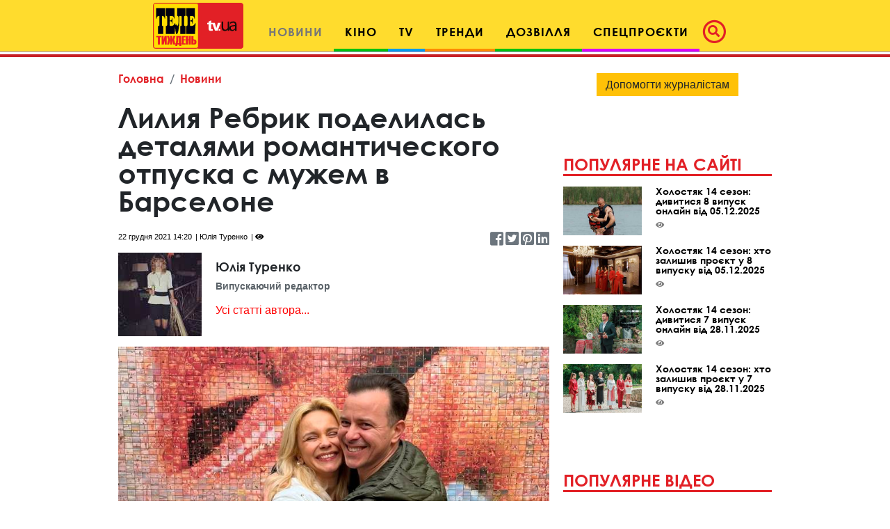

--- FILE ---
content_type: text/html; charset=utf-8
request_url: https://www.google.com/recaptcha/api2/aframe
body_size: 267
content:
<!DOCTYPE HTML><html><head><meta http-equiv="content-type" content="text/html; charset=UTF-8"></head><body><script nonce="U_evTvT7xf8NDNW2Pt_1gQ">/** Anti-fraud and anti-abuse applications only. See google.com/recaptcha */ try{var clients={'sodar':'https://pagead2.googlesyndication.com/pagead/sodar?'};window.addEventListener("message",function(a){try{if(a.source===window.parent){var b=JSON.parse(a.data);var c=clients[b['id']];if(c){var d=document.createElement('img');d.src=c+b['params']+'&rc='+(localStorage.getItem("rc::a")?sessionStorage.getItem("rc::b"):"");window.document.body.appendChild(d);sessionStorage.setItem("rc::e",parseInt(sessionStorage.getItem("rc::e")||0)+1);localStorage.setItem("rc::h",'1768606580468');}}}catch(b){}});window.parent.postMessage("_grecaptcha_ready", "*");}catch(b){}</script></body></html>

--- FILE ---
content_type: application/javascript; charset=utf-8
request_url: https://fundingchoicesmessages.google.com/f/AGSKWxWWuwVQqsOA3QnypZ6NcydqwKZLm9zFlM7guw2SxF5r5-jCsnuUIndhpe2aizPziDykuXrtTaBZBI-mEvp8CvB872N3K0_YxGtcF72sh2HUV_QUtDtU2hE5qYjIKV5JbvEIU5Xu8BLrJpKEBjIVnEJJtJOfvvLFa_3DewkShFhhwBu-Z-2zgbEQ2suZ/_/clickboothad./adcomp./adtech./ads/scriptinject.-ad-switcher.
body_size: -1291
content:
window['0e679085-266c-4d6a-948e-0fe74a43c13f'] = true;

--- FILE ---
content_type: application/javascript; charset=UTF-8
request_url: https://tv.ua/a-custom/custom.js
body_size: -32
content:
/* 
 * To change this license header, choose License Headers in Project Properties.
 * To change this template file, choose Tools | Templates
 * and open the template in the editor.
 */